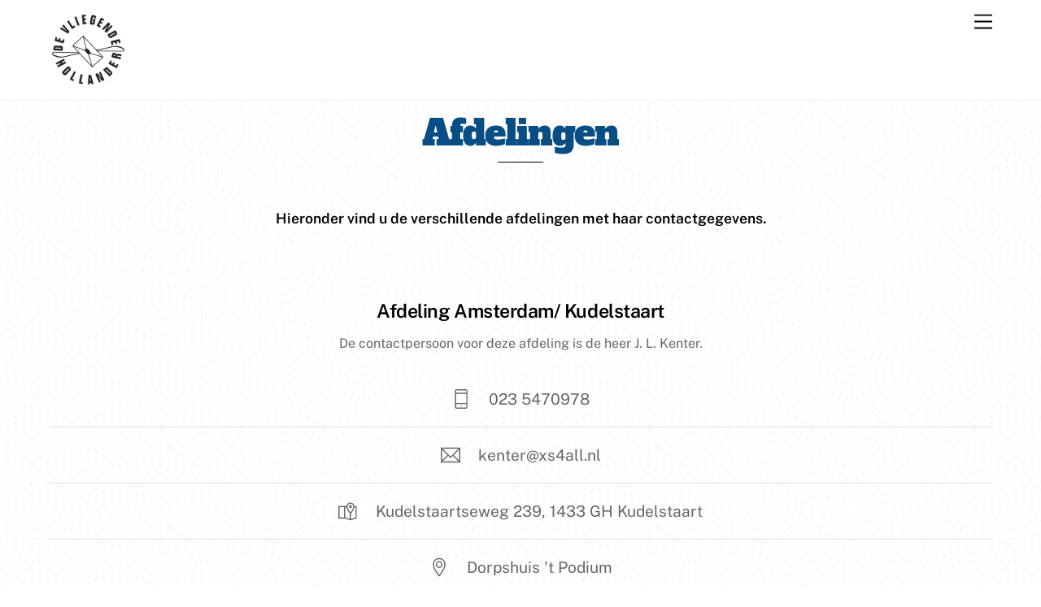

--- FILE ---
content_type: text/html; charset=UTF-8
request_url: https://www.aero-philatelisten-de-vliegende-hollander.nl/afdelingen/
body_size: 10198
content:
<!DOCTYPE html>
<html lang="nl" prefix="og: https://ogp.me/ns#">
<head><style>img.lazy{min-height:1px}</style><link rel="preload" href="https://www.aero-philatelisten-de-vliegende-hollander.nl/wp-content/plugins/w3-total-cache/pub/js/lazyload.min.js" as="script">
        <meta charset="UTF-8">
        <meta name="viewport" content="width=device-width, initial-scale=1, minimum-scale=1">
                    <style id="tf_lazy_style">
                [data-tf-src]{
                    opacity:0
                }
                .tf_svg_lazy{
                    transition:filter .3s linear!important;filter:blur(25px);opacity:1;
                    transform:translateZ(0)
                }
                .tf_svg_lazy_loaded{
                    filter:blur(0)
                }
                .module[data-lazy],.module[data-lazy] .ui,.module_row[data-lazy]:not(.tb_first),.module_row[data-lazy]:not(.tb_first)>.row_inner,.module_row:not(.tb_first) .module_column[data-lazy],.module_row:not(.tb_first) .module_subrow[data-lazy],.module_subrow[data-lazy]>.subrow_inner{
                    background-image:none!important
                }
            </style>
            <noscript><style>[data-tf-src]{
                display:none!important
            }
            .tf_svg_lazy{
                filter:none!important;
                opacity:1!important
            }</style></noscript>
                    <style id="tf_lazy_common">
                        /*chrome bug,prevent run transition on the page loading*/
                body:not(.page-loaded),body:not(.page-loaded) #header,body:not(.page-loaded) a,body:not(.page-loaded) img,body:not(.page-loaded) figure,body:not(.page-loaded) div,body:not(.page-loaded) i,body:not(.page-loaded) li,body:not(.page-loaded) span,body:not(.page-loaded) ul{
                    animation:none!important;
                    transition:none!important
                }
                body:not(.page-loaded) #main-nav li .sub-menu{
                    display:none
                }
                img{
                    max-width:100%;
                    height:auto
                }
					           .tf_fa{display:inline-block;width:1em;height:1em;stroke-width:0;stroke:currentColor;overflow:visible;fill:currentColor;pointer-events:none;vertical-align:middle}#tf_svg symbol{overflow:visible}.tf_lazy{position:relative;visibility:visible;display:block;opacity:.3}.wow .tf_lazy{visibility:hidden;opacity:1;position:static;display:inline}div.tf_audio_lazy audio{visibility:hidden;height:0;display:inline}.mejs-container{visibility:visible}.tf_iframe_lazy{transition:opacity .3s ease-in-out;min-height:10px}.tf_carousel .tf_swiper-wrapper{display:flex}.tf_carousel .tf_swiper-slide{flex-shrink:0;opacity:0}.tf_carousel .tf_lazy{contain:none}.tf_swiper-wrapper>br,.tf_lazy.tf_swiper-wrapper .tf_lazy:after,.tf_lazy.tf_swiper-wrapper .tf_lazy:before{display:none}.tf_lazy:after,.tf_lazy:before{content:'';display:inline-block;position:absolute;width:10px!important;height:10px!important;margin:0 3px;top:50%!important;right:50%!important;left:auto!important;border-radius:100%;background-color:currentColor;visibility:visible;animation:tf-hrz-loader infinite .75s cubic-bezier(.2,.68,.18,1.08)}.tf_lazy:after{width:6px!important;height:6px!important;right:auto!important;left:50%!important;margin-top:3px;animation-delay:-.4s}@keyframes tf-hrz-loader{0%{transform:scale(1);opacity:1}50%{transform:scale(.1);opacity:.6}100%{transform:scale(1);opacity:1}}.tf_lazy_lightbox{position:fixed;background:rgba(11,11,11,.8);color:#ccc;top:0;left:0;display:flex;align-items:center;justify-content:center;z-index:999}.tf_lazy_lightbox .tf_lazy:after,.tf_lazy_lightbox .tf_lazy:before{background:#fff}.tf_video_lazy video{width:100%;height:100%;position:static;object-fit:cover}
        </style>
                    <noscript><style>body:not(.page-loaded) #main-nav li .sub-menu{
                display:block
            }</style></noscript>
            <link type="image/png" href="https://www.aero-philatelisten-de-vliegende-hollander.nl/wp-content/uploads/2019/11/071629102811128.png" rel="apple-touch-icon" /><link type="image/png" href="https://www.aero-philatelisten-de-vliegende-hollander.nl/wp-content/uploads/2019/11/071629102811128.png" rel="icon" /><link rel="prefetch" href="https://www.aero-philatelisten-de-vliegende-hollander.nl/wp-content/themes/themify-ultra/js/themify.script.min.js?ver=5.7.4" as="script" importance="low"/><link rel="prefetch" href="https://www.aero-philatelisten-de-vliegende-hollander.nl/wp-content/themes/themify-ultra/themify/js/modules/themify.sidemenu.min.js?ver=5.6.7" as="script" importance="low"/><link rel="preload" href="https://www.aero-philatelisten-de-vliegende-hollander.nl/wp-content/uploads/2019/11/071629102811128.png" as="image"/><link rel="preload" href="https://www.aero-philatelisten-de-vliegende-hollander.nl/wp-content/themes/themify-ultra/themify/themify-builder/js/themify.builder.script.min.js?ver=5.6.7" as="script" importance="low"/><link rel="preload" href="https://fonts.gstatic.com/s/alegreya/v39/4UaSrEBBsBhlBjvfkSLk3abBFkvpkARTPlbgv5qhmSU.woff2" as="font" type="font/woff2" crossorigin importance="high"/><link rel="preload" href="https://fonts.gstatic.com/s/alegreya/v39/4UaBrEBBsBhlBjvfkSLhx6g.woff2" as="font" type="font/woff2" crossorigin importance="high"/><link rel="preload" href="https://fonts.gstatic.com/s/alfaslabone/v21/6NUQ8FmMKwSEKjnm5-4v-4Jh2dJhew.woff2" as="font" type="font/woff2" crossorigin importance="high"/><link rel="preload" href="https://fonts.gstatic.com/s/publicsans/v21/ijwTs572Xtc6ZYQws9YVwnNDTJzaxw.woff2" as="font" type="font/woff2" crossorigin importance="high"/><link rel="preload" href="https://fonts.gstatic.com/s/publicsans/v21/ijwRs572Xtc6ZYQws9YVwnNGfJ4.woff2" as="font" type="font/woff2" crossorigin importance="high"/><link rel="preload" importance="high" href="https://www.aero-philatelisten-de-vliegende-hollander.nl/wp-content/uploads/themify-concate/3257370628/themify-2636745165.min.css" as="style"><link importance="high" id="themify_concate-css" rel="stylesheet" href="https://www.aero-philatelisten-de-vliegende-hollander.nl/wp-content/uploads/themify-concate/3257370628/themify-2636745165.min.css"><link rel="preconnect" href="https://fonts.gstatic.com" crossorigin/>
<!-- Search Engine Optimization by Rank Math - https://s.rankmath.com/home -->
<title>Afdelingen - De Vliegende Hollander</title>
<meta name="robots" content="index, follow, max-snippet:-1, max-video-preview:-1, max-image-preview:large"/>
<link rel="canonical" href="https://www.aero-philatelisten-de-vliegende-hollander.nl/afdelingen/" />
<meta property="og:locale" content="nl_NL" />
<meta property="og:type" content="article" />
<meta property="og:title" content="Afdelingen - De Vliegende Hollander" />
<meta property="og:description" content="Hieronder vind u de verschillende afdelingen met haar contactgegevens." />
<meta property="og:url" content="https://www.aero-philatelisten-de-vliegende-hollander.nl/afdelingen/" />
<meta property="og:site_name" content="De Vliegende Hollander" />
<meta property="og:updated_time" content="2020-05-06T22:39:38+02:00" />
<meta property="article:published_time" content="2019-05-23T07:43:43+02:00" />
<meta property="article:modified_time" content="2020-05-06T22:39:38+02:00" />
<meta name="twitter:card" content="summary_large_image" />
<meta name="twitter:title" content="Afdelingen - De Vliegende Hollander" />
<meta name="twitter:description" content="Hieronder vind u de verschillende afdelingen met haar contactgegevens." />
<meta name="twitter:label1" content="Time to read" />
<meta name="twitter:data1" content="Less than a minute" />
<script type="application/ld+json" class="rank-math-schema">{"@context":"https://schema.org","@graph":[{"@type":"Organization","@id":"https://www.aero-philatelisten-de-vliegende-hollander.nl/#organization","name":"De Vliegende Hollander","url":"https://www.aero-philatelisten-de-vliegende-hollander.nl","logo":{"@type":"ImageObject","@id":"https://www.aero-philatelisten-de-vliegende-hollander.nl/#logo","url":"https://www.aero-philatelisten-de-vliegende-hollander.nl/wp-content/uploads/2019/11/071629102811128.png","contentUrl":"https://www.aero-philatelisten-de-vliegende-hollander.nl/wp-content/uploads/2019/11/071629102811128.png","caption":"De Vliegende Hollander","inLanguage":"nl","width":"512","height":"476"}},{"@type":"WebSite","@id":"https://www.aero-philatelisten-de-vliegende-hollander.nl/#website","url":"https://www.aero-philatelisten-de-vliegende-hollander.nl","name":"De Vliegende Hollander","publisher":{"@id":"https://www.aero-philatelisten-de-vliegende-hollander.nl/#organization"},"inLanguage":"nl"},{"@type":"WebPage","@id":"https://www.aero-philatelisten-de-vliegende-hollander.nl/afdelingen/#webpage","url":"https://www.aero-philatelisten-de-vliegende-hollander.nl/afdelingen/","name":"Afdelingen - De Vliegende Hollander","datePublished":"2019-05-23T07:43:43+02:00","dateModified":"2020-05-06T22:39:38+02:00","isPartOf":{"@id":"https://www.aero-philatelisten-de-vliegende-hollander.nl/#website"},"inLanguage":"nl"},{"@type":"Article","headline":"Afdelingen - De Vliegende Hollander","datePublished":"2019-05-23T07:43:43+02:00","dateModified":"2020-05-06T22:39:38+02:00","author":{"@type":"Person","name":"Miquel"},"name":"Afdelingen - De Vliegende Hollander","@id":"https://www.aero-philatelisten-de-vliegende-hollander.nl/afdelingen/#schema-4417","isPartOf":{"@id":"https://www.aero-philatelisten-de-vliegende-hollander.nl/afdelingen/#webpage"},"publisher":{"@id":"https://www.aero-philatelisten-de-vliegende-hollander.nl/#organization"},"inLanguage":"nl","mainEntityOfPage":{"@id":"https://www.aero-philatelisten-de-vliegende-hollander.nl/afdelingen/#webpage"}}]}</script>
<!-- /Rank Math WordPress SEO plugin -->

<link rel="alternate" type="application/rss+xml" title="De Vliegende Hollander &raquo; Feed" href="https://www.aero-philatelisten-de-vliegende-hollander.nl/feed/" />
<link rel="alternate" type="application/rss+xml" title="De Vliegende Hollander &raquo; Reactiesfeed" href="https://www.aero-philatelisten-de-vliegende-hollander.nl/comments/feed/" />
<style id='global-styles-inline-css'>
body{--wp--preset--color--black: #000000;--wp--preset--color--cyan-bluish-gray: #abb8c3;--wp--preset--color--white: #ffffff;--wp--preset--color--pale-pink: #f78da7;--wp--preset--color--vivid-red: #cf2e2e;--wp--preset--color--luminous-vivid-orange: #ff6900;--wp--preset--color--luminous-vivid-amber: #fcb900;--wp--preset--color--light-green-cyan: #7bdcb5;--wp--preset--color--vivid-green-cyan: #00d084;--wp--preset--color--pale-cyan-blue: #8ed1fc;--wp--preset--color--vivid-cyan-blue: #0693e3;--wp--preset--color--vivid-purple: #9b51e0;--wp--preset--gradient--vivid-cyan-blue-to-vivid-purple: linear-gradient(135deg,rgba(6,147,227,1) 0%,rgb(155,81,224) 100%);--wp--preset--gradient--light-green-cyan-to-vivid-green-cyan: linear-gradient(135deg,rgb(122,220,180) 0%,rgb(0,208,130) 100%);--wp--preset--gradient--luminous-vivid-amber-to-luminous-vivid-orange: linear-gradient(135deg,rgba(252,185,0,1) 0%,rgba(255,105,0,1) 100%);--wp--preset--gradient--luminous-vivid-orange-to-vivid-red: linear-gradient(135deg,rgba(255,105,0,1) 0%,rgb(207,46,46) 100%);--wp--preset--gradient--very-light-gray-to-cyan-bluish-gray: linear-gradient(135deg,rgb(238,238,238) 0%,rgb(169,184,195) 100%);--wp--preset--gradient--cool-to-warm-spectrum: linear-gradient(135deg,rgb(74,234,220) 0%,rgb(151,120,209) 20%,rgb(207,42,186) 40%,rgb(238,44,130) 60%,rgb(251,105,98) 80%,rgb(254,248,76) 100%);--wp--preset--gradient--blush-light-purple: linear-gradient(135deg,rgb(255,206,236) 0%,rgb(152,150,240) 100%);--wp--preset--gradient--blush-bordeaux: linear-gradient(135deg,rgb(254,205,165) 0%,rgb(254,45,45) 50%,rgb(107,0,62) 100%);--wp--preset--gradient--luminous-dusk: linear-gradient(135deg,rgb(255,203,112) 0%,rgb(199,81,192) 50%,rgb(65,88,208) 100%);--wp--preset--gradient--pale-ocean: linear-gradient(135deg,rgb(255,245,203) 0%,rgb(182,227,212) 50%,rgb(51,167,181) 100%);--wp--preset--gradient--electric-grass: linear-gradient(135deg,rgb(202,248,128) 0%,rgb(113,206,126) 100%);--wp--preset--gradient--midnight: linear-gradient(135deg,rgb(2,3,129) 0%,rgb(40,116,252) 100%);--wp--preset--duotone--dark-grayscale: url('#wp-duotone-dark-grayscale');--wp--preset--duotone--grayscale: url('#wp-duotone-grayscale');--wp--preset--duotone--purple-yellow: url('#wp-duotone-purple-yellow');--wp--preset--duotone--blue-red: url('#wp-duotone-blue-red');--wp--preset--duotone--midnight: url('#wp-duotone-midnight');--wp--preset--duotone--magenta-yellow: url('#wp-duotone-magenta-yellow');--wp--preset--duotone--purple-green: url('#wp-duotone-purple-green');--wp--preset--duotone--blue-orange: url('#wp-duotone-blue-orange');--wp--preset--font-size--small: 13px;--wp--preset--font-size--medium: 20px;--wp--preset--font-size--large: 36px;--wp--preset--font-size--x-large: 42px;}.has-black-color{color: var(--wp--preset--color--black) !important;}.has-cyan-bluish-gray-color{color: var(--wp--preset--color--cyan-bluish-gray) !important;}.has-white-color{color: var(--wp--preset--color--white) !important;}.has-pale-pink-color{color: var(--wp--preset--color--pale-pink) !important;}.has-vivid-red-color{color: var(--wp--preset--color--vivid-red) !important;}.has-luminous-vivid-orange-color{color: var(--wp--preset--color--luminous-vivid-orange) !important;}.has-luminous-vivid-amber-color{color: var(--wp--preset--color--luminous-vivid-amber) !important;}.has-light-green-cyan-color{color: var(--wp--preset--color--light-green-cyan) !important;}.has-vivid-green-cyan-color{color: var(--wp--preset--color--vivid-green-cyan) !important;}.has-pale-cyan-blue-color{color: var(--wp--preset--color--pale-cyan-blue) !important;}.has-vivid-cyan-blue-color{color: var(--wp--preset--color--vivid-cyan-blue) !important;}.has-vivid-purple-color{color: var(--wp--preset--color--vivid-purple) !important;}.has-black-background-color{background-color: var(--wp--preset--color--black) !important;}.has-cyan-bluish-gray-background-color{background-color: var(--wp--preset--color--cyan-bluish-gray) !important;}.has-white-background-color{background-color: var(--wp--preset--color--white) !important;}.has-pale-pink-background-color{background-color: var(--wp--preset--color--pale-pink) !important;}.has-vivid-red-background-color{background-color: var(--wp--preset--color--vivid-red) !important;}.has-luminous-vivid-orange-background-color{background-color: var(--wp--preset--color--luminous-vivid-orange) !important;}.has-luminous-vivid-amber-background-color{background-color: var(--wp--preset--color--luminous-vivid-amber) !important;}.has-light-green-cyan-background-color{background-color: var(--wp--preset--color--light-green-cyan) !important;}.has-vivid-green-cyan-background-color{background-color: var(--wp--preset--color--vivid-green-cyan) !important;}.has-pale-cyan-blue-background-color{background-color: var(--wp--preset--color--pale-cyan-blue) !important;}.has-vivid-cyan-blue-background-color{background-color: var(--wp--preset--color--vivid-cyan-blue) !important;}.has-vivid-purple-background-color{background-color: var(--wp--preset--color--vivid-purple) !important;}.has-black-border-color{border-color: var(--wp--preset--color--black) !important;}.has-cyan-bluish-gray-border-color{border-color: var(--wp--preset--color--cyan-bluish-gray) !important;}.has-white-border-color{border-color: var(--wp--preset--color--white) !important;}.has-pale-pink-border-color{border-color: var(--wp--preset--color--pale-pink) !important;}.has-vivid-red-border-color{border-color: var(--wp--preset--color--vivid-red) !important;}.has-luminous-vivid-orange-border-color{border-color: var(--wp--preset--color--luminous-vivid-orange) !important;}.has-luminous-vivid-amber-border-color{border-color: var(--wp--preset--color--luminous-vivid-amber) !important;}.has-light-green-cyan-border-color{border-color: var(--wp--preset--color--light-green-cyan) !important;}.has-vivid-green-cyan-border-color{border-color: var(--wp--preset--color--vivid-green-cyan) !important;}.has-pale-cyan-blue-border-color{border-color: var(--wp--preset--color--pale-cyan-blue) !important;}.has-vivid-cyan-blue-border-color{border-color: var(--wp--preset--color--vivid-cyan-blue) !important;}.has-vivid-purple-border-color{border-color: var(--wp--preset--color--vivid-purple) !important;}.has-vivid-cyan-blue-to-vivid-purple-gradient-background{background: var(--wp--preset--gradient--vivid-cyan-blue-to-vivid-purple) !important;}.has-light-green-cyan-to-vivid-green-cyan-gradient-background{background: var(--wp--preset--gradient--light-green-cyan-to-vivid-green-cyan) !important;}.has-luminous-vivid-amber-to-luminous-vivid-orange-gradient-background{background: var(--wp--preset--gradient--luminous-vivid-amber-to-luminous-vivid-orange) !important;}.has-luminous-vivid-orange-to-vivid-red-gradient-background{background: var(--wp--preset--gradient--luminous-vivid-orange-to-vivid-red) !important;}.has-very-light-gray-to-cyan-bluish-gray-gradient-background{background: var(--wp--preset--gradient--very-light-gray-to-cyan-bluish-gray) !important;}.has-cool-to-warm-spectrum-gradient-background{background: var(--wp--preset--gradient--cool-to-warm-spectrum) !important;}.has-blush-light-purple-gradient-background{background: var(--wp--preset--gradient--blush-light-purple) !important;}.has-blush-bordeaux-gradient-background{background: var(--wp--preset--gradient--blush-bordeaux) !important;}.has-luminous-dusk-gradient-background{background: var(--wp--preset--gradient--luminous-dusk) !important;}.has-pale-ocean-gradient-background{background: var(--wp--preset--gradient--pale-ocean) !important;}.has-electric-grass-gradient-background{background: var(--wp--preset--gradient--electric-grass) !important;}.has-midnight-gradient-background{background: var(--wp--preset--gradient--midnight) !important;}.has-small-font-size{font-size: var(--wp--preset--font-size--small) !important;}.has-medium-font-size{font-size: var(--wp--preset--font-size--medium) !important;}.has-large-font-size{font-size: var(--wp--preset--font-size--large) !important;}.has-x-large-font-size{font-size: var(--wp--preset--font-size--x-large) !important;}
</style>
<script src='https://www.aero-philatelisten-de-vliegende-hollander.nl/wp-includes/js/jquery/jquery.min.js?ver=3.6.0' id='jquery-core-js'></script>
<link rel="https://api.w.org/" href="https://www.aero-philatelisten-de-vliegende-hollander.nl/wp-json/" /><link rel="alternate" type="application/json" href="https://www.aero-philatelisten-de-vliegende-hollander.nl/wp-json/wp/v2/pages/533" /><link rel="EditURI" type="application/rsd+xml" title="RSD" href="https://www.aero-philatelisten-de-vliegende-hollander.nl/xmlrpc.php?rsd" />
<link rel="wlwmanifest" type="application/wlwmanifest+xml" href="https://www.aero-philatelisten-de-vliegende-hollander.nl/wp-includes/wlwmanifest.xml" /> 
<meta name="generator" content="WordPress 6.0.3" />
<link rel='shortlink' href='https://www.aero-philatelisten-de-vliegende-hollander.nl/?p=533' />
<link rel="alternate" type="application/json+oembed" href="https://www.aero-philatelisten-de-vliegende-hollander.nl/wp-json/oembed/1.0/embed?url=https%3A%2F%2Fwww.aero-philatelisten-de-vliegende-hollander.nl%2Fafdelingen%2F" />
<link rel="alternate" type="text/xml+oembed" href="https://www.aero-philatelisten-de-vliegende-hollander.nl/wp-json/oembed/1.0/embed?url=https%3A%2F%2Fwww.aero-philatelisten-de-vliegende-hollander.nl%2Fafdelingen%2F&#038;format=xml" />

	<style>
	@keyframes themifyAnimatedBG{
		0%{background-color:#33baab}100%{background-color:#e33b9e}50%{background-color:#4961d7}33.3%{background-color:#2ea85c}25%{background-color:#2bb8ed}20%{background-color:#dd5135}
	}
	.page-loaded .module_row.animated-bg{
		animation:themifyAnimatedBG 30000ms infinite alternate
	}
	</style>
	<style id="tb_inline_styles">.tb_animation_on{overflow-x:hidden}.themify_builder .wow{visibility:hidden;animation-fill-mode:both}.themify_builder .tf_lax_done{transition-duration:.8s;transition-timing-function:cubic-bezier(.165,.84,.44,1)}[data-sticky-active].tb_sticky_scroll_active{z-index:1}[data-sticky-active].tb_sticky_scroll_active .hide-on-stick{display:none}@media screen and (min-width:1281px){.hide-desktop{width:0!important;height:0!important;padding:0!important;visibility:hidden!important;margin:0!important;display:table-column!important;background:none!important}}@media screen and (min-width:769px) and (max-width:1280px){.hide-tablet_landscape{width:0!important;height:0!important;padding:0!important;visibility:hidden!important;margin:0!important;display:table-column!important;background:none!important}}@media screen and (min-width:737px) and (max-width:768px){.hide-tablet{width:0!important;height:0!important;padding:0!important;visibility:hidden!important;margin:0!important;display:table-column!important;background:none!important}}@media screen and (max-width:736px){.hide-mobile{width:0!important;height:0!important;padding:0!important;visibility:hidden!important;margin:0!important;display:table-column!important;background:none!important}}</style><noscript><style>.themify_builder .wow,.wow .tf_lazy{visibility:visible!important}</style></noscript></head>
<body data-rsssl=1 class="page-template-default page page-id-533 skin-default sidebar-none full_width no-home tb_animation_on ready-view header-menu-split fixed-header-enabled footer-block logo-off tagline-off search-off footer-widgets-off footer-menu-navigation-off filter-hover-none filter-featured-only sidemenu-active">
<a class="screen-reader-text skip-to-content" href="#content">Skip to content</a><svg xmlns="http://www.w3.org/2000/svg" viewBox="0 0 0 0" width="0" height="0" focusable="false" role="none" style="visibility: hidden; position: absolute; left: -9999px; overflow: hidden;" ><defs><filter id="wp-duotone-dark-grayscale"><feColorMatrix color-interpolation-filters="sRGB" type="matrix" values=" .299 .587 .114 0 0 .299 .587 .114 0 0 .299 .587 .114 0 0 .299 .587 .114 0 0 " /><feComponentTransfer color-interpolation-filters="sRGB" ><feFuncR type="table" tableValues="0 0.49803921568627" /><feFuncG type="table" tableValues="0 0.49803921568627" /><feFuncB type="table" tableValues="0 0.49803921568627" /><feFuncA type="table" tableValues="1 1" /></feComponentTransfer><feComposite in2="SourceGraphic" operator="in" /></filter></defs></svg><svg xmlns="http://www.w3.org/2000/svg" viewBox="0 0 0 0" width="0" height="0" focusable="false" role="none" style="visibility: hidden; position: absolute; left: -9999px; overflow: hidden;" ><defs><filter id="wp-duotone-grayscale"><feColorMatrix color-interpolation-filters="sRGB" type="matrix" values=" .299 .587 .114 0 0 .299 .587 .114 0 0 .299 .587 .114 0 0 .299 .587 .114 0 0 " /><feComponentTransfer color-interpolation-filters="sRGB" ><feFuncR type="table" tableValues="0 1" /><feFuncG type="table" tableValues="0 1" /><feFuncB type="table" tableValues="0 1" /><feFuncA type="table" tableValues="1 1" /></feComponentTransfer><feComposite in2="SourceGraphic" operator="in" /></filter></defs></svg><svg xmlns="http://www.w3.org/2000/svg" viewBox="0 0 0 0" width="0" height="0" focusable="false" role="none" style="visibility: hidden; position: absolute; left: -9999px; overflow: hidden;" ><defs><filter id="wp-duotone-purple-yellow"><feColorMatrix color-interpolation-filters="sRGB" type="matrix" values=" .299 .587 .114 0 0 .299 .587 .114 0 0 .299 .587 .114 0 0 .299 .587 .114 0 0 " /><feComponentTransfer color-interpolation-filters="sRGB" ><feFuncR type="table" tableValues="0.54901960784314 0.98823529411765" /><feFuncG type="table" tableValues="0 1" /><feFuncB type="table" tableValues="0.71764705882353 0.25490196078431" /><feFuncA type="table" tableValues="1 1" /></feComponentTransfer><feComposite in2="SourceGraphic" operator="in" /></filter></defs></svg><svg xmlns="http://www.w3.org/2000/svg" viewBox="0 0 0 0" width="0" height="0" focusable="false" role="none" style="visibility: hidden; position: absolute; left: -9999px; overflow: hidden;" ><defs><filter id="wp-duotone-blue-red"><feColorMatrix color-interpolation-filters="sRGB" type="matrix" values=" .299 .587 .114 0 0 .299 .587 .114 0 0 .299 .587 .114 0 0 .299 .587 .114 0 0 " /><feComponentTransfer color-interpolation-filters="sRGB" ><feFuncR type="table" tableValues="0 1" /><feFuncG type="table" tableValues="0 0.27843137254902" /><feFuncB type="table" tableValues="0.5921568627451 0.27843137254902" /><feFuncA type="table" tableValues="1 1" /></feComponentTransfer><feComposite in2="SourceGraphic" operator="in" /></filter></defs></svg><svg xmlns="http://www.w3.org/2000/svg" viewBox="0 0 0 0" width="0" height="0" focusable="false" role="none" style="visibility: hidden; position: absolute; left: -9999px; overflow: hidden;" ><defs><filter id="wp-duotone-midnight"><feColorMatrix color-interpolation-filters="sRGB" type="matrix" values=" .299 .587 .114 0 0 .299 .587 .114 0 0 .299 .587 .114 0 0 .299 .587 .114 0 0 " /><feComponentTransfer color-interpolation-filters="sRGB" ><feFuncR type="table" tableValues="0 0" /><feFuncG type="table" tableValues="0 0.64705882352941" /><feFuncB type="table" tableValues="0 1" /><feFuncA type="table" tableValues="1 1" /></feComponentTransfer><feComposite in2="SourceGraphic" operator="in" /></filter></defs></svg><svg xmlns="http://www.w3.org/2000/svg" viewBox="0 0 0 0" width="0" height="0" focusable="false" role="none" style="visibility: hidden; position: absolute; left: -9999px; overflow: hidden;" ><defs><filter id="wp-duotone-magenta-yellow"><feColorMatrix color-interpolation-filters="sRGB" type="matrix" values=" .299 .587 .114 0 0 .299 .587 .114 0 0 .299 .587 .114 0 0 .299 .587 .114 0 0 " /><feComponentTransfer color-interpolation-filters="sRGB" ><feFuncR type="table" tableValues="0.78039215686275 1" /><feFuncG type="table" tableValues="0 0.94901960784314" /><feFuncB type="table" tableValues="0.35294117647059 0.47058823529412" /><feFuncA type="table" tableValues="1 1" /></feComponentTransfer><feComposite in2="SourceGraphic" operator="in" /></filter></defs></svg><svg xmlns="http://www.w3.org/2000/svg" viewBox="0 0 0 0" width="0" height="0" focusable="false" role="none" style="visibility: hidden; position: absolute; left: -9999px; overflow: hidden;" ><defs><filter id="wp-duotone-purple-green"><feColorMatrix color-interpolation-filters="sRGB" type="matrix" values=" .299 .587 .114 0 0 .299 .587 .114 0 0 .299 .587 .114 0 0 .299 .587 .114 0 0 " /><feComponentTransfer color-interpolation-filters="sRGB" ><feFuncR type="table" tableValues="0.65098039215686 0.40392156862745" /><feFuncG type="table" tableValues="0 1" /><feFuncB type="table" tableValues="0.44705882352941 0.4" /><feFuncA type="table" tableValues="1 1" /></feComponentTransfer><feComposite in2="SourceGraphic" operator="in" /></filter></defs></svg><svg xmlns="http://www.w3.org/2000/svg" viewBox="0 0 0 0" width="0" height="0" focusable="false" role="none" style="visibility: hidden; position: absolute; left: -9999px; overflow: hidden;" ><defs><filter id="wp-duotone-blue-orange"><feColorMatrix color-interpolation-filters="sRGB" type="matrix" values=" .299 .587 .114 0 0 .299 .587 .114 0 0 .299 .587 .114 0 0 .299 .587 .114 0 0 " /><feComponentTransfer color-interpolation-filters="sRGB" ><feFuncR type="table" tableValues="0.098039215686275 1" /><feFuncG type="table" tableValues="0 0.66274509803922" /><feFuncB type="table" tableValues="0.84705882352941 0.41960784313725" /><feFuncA type="table" tableValues="1 1" /></feComponentTransfer><feComposite in2="SourceGraphic" operator="in" /></filter></defs></svg><div id="pagewrap" class="tf_box hfeed site">
					<div id="headerwrap"  class=' tf_box tf_w'>

			
										                                                    <div class="header-icons tf_hide">
                                <a id="menu-icon" class="tf_inline_b tf_text_dec" href="#mobile-menu" aria-label="Menu"><span class="menu-icon-inner tf_inline_b tf_vmiddle tf_overflow"></span><span class="screen-reader-text">Menu</span></a>
				                            </div>
                        
			<header id="header" class="tf_box pagewidth tf_clearfix" itemscope="itemscope" itemtype="https://schema.org/WPHeader">

	            
	            <div class="header-bar tf_box">
				    				</div>
				<!-- /.header-bar -->

									<div id="mobile-menu" class="sidemenu sidemenu-off tf_scrollbar">
												
						<div class="navbar-wrapper tf_clearfix">
                            																						<div class="social-widget tf_inline_b tf_vmiddle">
																	    								</div>
								<!-- /.social-widget -->
							
							
							
							<nav id="main-nav-wrap" itemscope="itemscope" itemtype="https://schema.org/SiteNavigationElement">
								<ul id="main-nav" class="main-nav tf_clearfix tf_box"><li class="menu-item-page-748 menu-item menu-item-type-post_type menu-item-object-page menu-item-home menu-item-1402" ><a  href="https://www.aero-philatelisten-de-vliegende-hollander.nl/">Voorpagina</a> </li>
<li class="menu-item-page-533 menu-item menu-item-type-post_type menu-item-object-page current-menu-item page_item page-item-533 current_page_item menu-item-777" ><a  href="https://www.aero-philatelisten-de-vliegende-hollander.nl/afdelingen/">Afdelingen</a> </li>
<li class="menu-item-page-530 menu-item menu-item-type-post_type menu-item-object-page menu-item-778" ><a  href="https://www.aero-philatelisten-de-vliegende-hollander.nl/agenda/">Agenda</a> </li>
<li class="menu-item-page-531 menu-item menu-item-type-post_type menu-item-object-page menu-item-776" ><a  href="https://www.aero-philatelisten-de-vliegende-hollander.nl/bestuur/">Bestuur</a> </li>
<li class="menu-item-custom-748 themify-logo-menu-item menu-item-0" ><div id="site-logo"><a href="https://www.aero-philatelisten-de-vliegende-hollander.nl" title="De Vliegende Hollander"><img  src="data:image/svg+xml,%3Csvg%20xmlns='http://www.w3.org/2000/svg'%20viewBox='0%200%20100%2093'%3E%3C/svg%3E" data-src="https://www.aero-philatelisten-de-vliegende-hollander.nl/wp-content/uploads/2019/11/071629102811128.png" alt="De Vliegende Hollander" title="071629102811128" width="100" height="93" class="site-logo-image lazy" data-tf-not-load="1" importance="high"></a></div></li>
<li class="menu-item-page-637 menu-item menu-item-type-post_type menu-item-object-page menu-item-774" ><a  href="https://www.aero-philatelisten-de-vliegende-hollander.nl/nieuws/">Nieuws</a> </li>
<li class="menu-item-page-640 menu-item menu-item-type-post_type menu-item-object-page menu-item-privacy-policy menu-item-773" ><a  href="https://www.aero-philatelisten-de-vliegende-hollander.nl/reglementen/">Reglementen</a> </li>
<li class="menu-item-page-534 menu-item menu-item-type-post_type menu-item-object-page menu-item-775" ><a  href="https://www.aero-philatelisten-de-vliegende-hollander.nl/veiling/">Veiling</a> </li>
<li class="menu-item-page-1400 menu-item menu-item-type-post_type menu-item-object-page menu-item-1403" ><a  href="https://www.aero-philatelisten-de-vliegende-hollander.nl/english/">English</a> </li>
</ul>							</nav>
							<!-- /#main-nav-wrap -->
                                                    </div>

																				<!-- /header-widgets -->
						
							<a id="menu-icon-close" aria-label="Close menu" class="tf_close tf_hide" href="#"><span class="screen-reader-text">Close Menu</span></a>

																	</div><!-- #mobile-menu -->
                     					<!-- /#mobile-menu -->
				
				
				
			</header>
			<!-- /#header -->
				        
		</div>
		<!-- /#headerwrap -->
	
	<div id="body" class="tf_box tf_clear tf_mw tf_clearfix">
		
	<!-- layout-container -->
<div id="layout" class="pagewidth tf_box tf_clearfix">
        <!-- content -->
    <main id="content" class="tf_box tf_clearfix">
					<div id="page-533" class="type-page">
						<div class="page-content entry-content">
	    <!--themify_builder_content-->
<div id="themify_builder_content-533" data-postid="533" class="themify_builder_content themify_builder_content-533 themify_builder tf_clear">
    	<!-- module_row -->
	<div  data-lazy="1" class="module_row themify_builder_row repeat tb_guo4468 tb_first tf_clearfix" >
	    		<div class="row_inner col_align_top col-count-1 tf_box tf_w tf_rel">
			<div  data-lazy="1" class="module_column tb-column col-full first tb_cfpa516 tf_box">
			    	        <div class="tb-column-inner tf_box tf_w">
		    <!-- module fancy heading -->
<div  class="module module-fancy-heading tb_ggw4516 " data-lazy="1">
        <h1 class="fancy-heading tf_textc">
    <span class="main-head tf_block">
					Afdelingen		    </span>

	
    <span class="sub-head tf_block tf_rel">
							    </span>
    </h1>
</div>
<!-- /module fancy heading -->
<!-- module text -->
<div  class="module module-text tb_5brv546   " data-lazy="1">
        <div  class="tb_text_wrap">
    <h6>Hieronder vind u de verschillende afdelingen met haar contactgegevens.</h6>    </div>
</div>
<!-- /module text -->	<div  data-lazy="1" class="module_subrow themify_builder_sub_row tb_ktdt722 tf_w tf_clearfix">
	    		<div class="subrow_inner col_align_top col-count-1 tf_box tf_w">
			<div  data-lazy="1" class="sub_column module_column tf_box col-full first tb_tlnv722"> 
	    	    	        <div class="tb-column-inner tf_box tf_w">
		    <!-- module text -->
<div  class="module module-text tb_k8de547  repeat " data-lazy="1">
        <div  class="tb_text_wrap">
    <h3 style="text-align: center;">Afdeling Amsterdam/ Kudelstaart</h3>
<p style="text-align: center;">De contactpersoon voor deze afdeling is de heer J. L. Kenter.</p>    </div>
</div>
<!-- /module text --><!-- module icon -->
<div  class="module module-icon tb_1do8547  large circle icon_horizontal tf_textc" data-lazy="1">
    	    <div class="module-icon-item tf_inline_b">
																	<em class="ui tf_vmiddle tf_textc tf_box transparent"><svg  aria-hidden="true" class="tf_fa tf-ti-mobile"><use href="#tf-ti-mobile"></use></svg></em>
												                    					<span class="tf_vmiddle">023 5470978</span>
                                    				    </div>
	</div>
<!-- /module icon -->
<!-- module icon -->
<div  class="module module-icon tb_bno1547  large circle icon_horizontal tf_textc" data-lazy="1">
    	    <div class="module-icon-item tf_inline_b">
																	<em class="ui tf_vmiddle tf_textc tf_box transparent"><svg  aria-hidden="true" class="tf_fa tf-ti-email"><use href="#tf-ti-email"></use></svg></em>
												                    					<span class="tf_vmiddle">kenter@xs4all.nl</span>
                                    				    </div>
	</div>
<!-- /module icon -->
<!-- module icon -->
<div  class="module module-icon tb_ddyq547  large circle icon_horizontal tf_textc" data-lazy="1">
    	    <div class="module-icon-item tf_inline_b">
																	<em class="ui tf_vmiddle tf_textc tf_box transparent"><svg  aria-hidden="true" class="tf_fa tf-ti-map-alt"><use href="#tf-ti-map-alt"></use></svg></em>
												                    					<span class="tf_vmiddle">Kudelstaartseweg 239, 1433 GH Kudelstaart</span>
                                    				    </div>
	</div>
<!-- /module icon -->
<!-- module icon -->
<div  class="module module-icon tb_43qm548  large circle icon_horizontal tf_textc" data-lazy="1">
    	    <div class="module-icon-item tf_inline_b">
																	<em class="ui tf_vmiddle tf_textc tf_box transparent"><svg  aria-hidden="true" class="tf_fa tf-ti-location-pin"><use href="#tf-ti-location-pin"></use></svg></em>
												                    					<span class="tf_vmiddle">Dorpshuis 't Podium</span>
                                    				    </div>
	</div>
<!-- /module icon -->
	        </div>
	    	</div>
		    </div>
	</div><!-- /themify_builder_sub_row -->
		<div  data-lazy="1" class="module_subrow themify_builder_sub_row tb_p0ll158 tf_w tf_clearfix">
	    		<div class="subrow_inner col_align_top col-count-1 tf_box tf_w">
			<div  data-lazy="1" class="sub_column module_column tf_box col-full first tb_uetk158"> 
	    	    	        <div class="tb-column-inner tf_box tf_w">
		    <!-- module text -->
<div  class="module module-text tb_hrh9548   " data-lazy="1">
        <div  class="tb_text_wrap">
    <h3 style="text-align: center;">Afdeling Hilversum</h3>
<p style="text-align: center;">De contactpersoon voor deze afdeling is de heer R.M. Westhuis.</p>    </div>
</div>
<!-- /module text --><!-- module icon -->
<div  class="module module-icon tb_w5iv548  large circle icon_horizontal tf_textc" data-lazy="1">
    	    <div class="module-icon-item tf_inline_b">
																	<em class="ui tf_vmiddle tf_textc tf_box transparent"><svg  aria-hidden="true" class="tf_fa tf-ti-mobile"><use href="#tf-ti-mobile"></use></svg></em>
												                    					<span class="tf_vmiddle">035 6248178</span>
                                    				    </div>
	</div>
<!-- /module icon -->
<!-- module icon -->
<div  class="module module-icon tb_8mba548  large circle icon_horizontal tf_textc" data-lazy="1">
    	    <div class="module-icon-item tf_inline_b">
																	<em class="ui tf_vmiddle tf_textc tf_box transparent"><svg  aria-hidden="true" class="tf_fa tf-ti-email"><use href="#tf-ti-email"></use></svg></em>
												                    					<span class="tf_vmiddle">robwesthuis.1@kpnmail.nl</span>
                                    				    </div>
	</div>
<!-- /module icon -->
<!-- module icon -->
<div  class="module module-icon tb_3wvg548  large circle icon_horizontal tf_textc" data-lazy="1">
    	    <div class="module-icon-item tf_inline_b">
																	<em class="ui tf_vmiddle tf_textc tf_box transparent"><svg  aria-hidden="true" class="tf_fa tf-ti-map-alt"><use href="#tf-ti-map-alt"></use></svg></em>
												                    					<span class="tf_vmiddle">Kapittelweg 339A, 1216 JC Hilversum</span>
                                    				    </div>
	</div>
<!-- /module icon -->
<!-- module icon -->
<div  class="module module-icon tb_vd29549  large circle icon_horizontal tf_textc" data-lazy="1">
    	    <div class="module-icon-item tf_inline_b">
																	<em class="ui tf_vmiddle tf_textc tf_box transparent"><svg  aria-hidden="true" class="tf_fa tf-ti-location-pin"><use href="#tf-ti-location-pin"></use></svg></em>
												                    					<span class="tf_vmiddle">Wijkcentrum De Koepel</span>
                                    				    </div>
	</div>
<!-- /module icon -->
	        </div>
	    	</div>
		    </div>
	</div><!-- /themify_builder_sub_row -->
		<div  data-lazy="1" class="module_subrow themify_builder_sub_row tb_26x4568 tf_w tf_clearfix">
	    		<div class="subrow_inner col_align_top col-count-1 tf_box tf_w">
			<div  data-lazy="1" class="sub_column module_column tf_box col-full first tb_jjzn568"> 
	    	    	        <div class="tb-column-inner tf_box tf_w">
		    <!-- module text -->
<div  class="module module-text tb_nmnf550   " data-lazy="1">
        <div  class="tb_text_wrap">
    <h3 style="text-align: center;">Afdeling Zuid-Oost Nederland</h3>
<p style="text-align: center;">De contactpersoon voor deze afdeling is de heer P.A.J.M. van Rooij.</p>    </div>
</div>
<!-- /module text --><!-- module icon -->
<div  class="module module-icon tb_hhpk550  large circle icon_horizontal tf_textc" data-lazy="1">
    	    <div class="module-icon-item tf_inline_b">
																	<em class="ui tf_vmiddle tf_textc tf_box transparent"><svg  aria-hidden="true" class="tf_fa tf-ti-mobile"><use href="#tf-ti-mobile"></use></svg></em>
												                    					<span class="tf_vmiddle">040 2523056</span>
                                    				    </div>
	</div>
<!-- /module icon -->
<!-- module icon -->
<div  class="module module-icon tb_bsa6550  large circle icon_horizontal tf_textc" data-lazy="1">
    	    <div class="module-icon-item tf_inline_b">
																	<em class="ui tf_vmiddle tf_textc tf_box transparent"><svg  aria-hidden="true" class="tf_fa tf-ti-email"><use href="#tf-ti-email"></use></svg></em>
												                    					<span class="tf_vmiddle">aerogrampvr@hotmail.com</span>
                                    				    </div>
	</div>
<!-- /module icon -->
<!-- module icon -->
<div  class="module module-icon tb_9kno550  large circle icon_horizontal tf_textc" data-lazy="1">
    	    <div class="module-icon-item tf_inline_b">
																	<em class="ui tf_vmiddle tf_textc tf_box transparent"><svg  aria-hidden="true" class="tf_fa tf-ti-map-alt"><use href="#tf-ti-map-alt"></use></svg></em>
												                    					<span class="tf_vmiddle">Laagstraat 228A, 5654 PP Eindhoven</span>
                                    				    </div>
	</div>
<!-- /module icon -->
<!-- module icon -->
<div  class="module module-icon tb_3drt550  large circle icon_horizontal tf_textc" data-lazy="1">
    	    <div class="module-icon-item tf_inline_b">
																	<em class="ui tf_vmiddle tf_textc tf_box transparent"><svg  aria-hidden="true" class="tf_fa tf-ti-location-pin"><use href="#tf-ti-location-pin"></use></svg></em>
												                    					<span class="tf_vmiddle">Stichting Wereldhuis Eindhoven</span>
                                    				    </div>
	</div>
<!-- /module icon -->
	        </div>
	    	</div>
		    </div>
	</div><!-- /themify_builder_sub_row -->
		        </div>
	    	</div>
		    </div>
	    <!-- /row_inner -->
	</div>
	<!-- /module_row -->
	</div>
<!--/themify_builder_content-->	    
	    	    <!-- /comments -->
	</div>
	<!-- /.post-content -->
					</div>
				<!-- /.type-page -->
				    </main>
    <!-- /content -->
    </div>
<!-- /layout-container -->
    </div><!-- /body -->
<div id="footerwrap" class="tf_box tf_clear ">
				<footer id="footer" class="tf_box pagewidth tf_scrollbar tf_rel tf_clearfix" itemscope="itemscope" itemtype="https://schema.org/WPFooter">
			
			<div class="main-col first tf_clearfix">
				<div class="footer-left-wrap first">
																	<div class="footer-logo-wrapper tf_clearfix">
							<div id="footer-logo"><a href="https://www.aero-philatelisten-de-vliegende-hollander.nl" title="De Vliegende Hollander"><span>De Vliegende Hollander</span></a></div>							<!-- /footer-logo -->
						</div>
					
									</div>

				<div class="footer-right-wrap">
					
											<div class="footer-text tf_clear tf_clearfix">
							<div class="footer-text-inner">
								<div class="one">© De Vliegende Hollander – Alle rechten voorbehouden</div><div class="two">Powered by MIQI Webdevelopment</div>							</div>
						</div>
						<!-- /.footer-text -->
									</div>
			</div>

			
					</footer><!-- /#footer -->
				
	</div><!-- /#footerwrap -->
</div><!-- /#pagewrap -->
<!-- wp_footer -->
            <!--googleoff:all-->
            <!--noindex-->
            <script type="text/template" id="tf_vars">
            var themifyScript = {"headerType":"header-menu-split","sticky_header":{"id":798,"src":"https:\/\/www.aero-philatelisten-de-vliegende-hollander.nl\/wp-content\/uploads\/2019\/11\/071629102811128.png","imgwidth":"50","imgheight":"46.5"},"pageLoaderEffect":"","infiniteEnable":"0"};
var tbLocalScript = {"builder_url":"https://www.aero-philatelisten-de-vliegende-hollander.nl/wp-content/themes/themify-ultra/themify/themify-builder","js_modules":{"b":{"u":"/js/themify.builder.script.min.js","v":"5.6.7"},"sh":{"u":"/js/themify.scroll-highlight.min.js","v":"5.6.7"},"sty":{"u":"sticky.min.js","v":"5.6.7"}},"breakpoints":{"tablet_landscape":[769,1280],"tablet":[737,768],"mobile":736},"scrollHighlight":{"speed":900.01},"addons":{"bgzs":{"match":".builder-zoom-scrolling","js":"https://www.aero-philatelisten-de-vliegende-hollander.nl/wp-content/themes/themify-ultra/themify/themify-builder/js/modules/bgzoom_scroll.js"},"bgzm":{"match":".builder-zooming","js":"https://www.aero-philatelisten-de-vliegende-hollander.nl/wp-content/themes/themify-ultra/themify/themify-builder/js/modules/bgzoom.js"},"p":{"match":".builder-parallax-scrolling","js":"https://www.aero-philatelisten-de-vliegende-hollander.nl/wp-content/themes/themify-ultra/themify/themify-builder/js/modules/parallax.js"},"fwv":{"match":"[data-tbfullwidthvideo]","js":"https://www.aero-philatelisten-de-vliegende-hollander.nl/wp-content/themes/themify-ultra/themify/themify-builder/js/modules/fullwidthvideo.js"},"bgs":{"selector":":scope>.tb_slider","js":"https://www.aero-philatelisten-de-vliegende-hollander.nl/wp-content/themes/themify-ultra/themify/themify-builder/js/modules/backgroundSlider.js"},"rd":{"selector":".module-text-more","js":"https://www.aero-philatelisten-de-vliegende-hollander.nl/wp-content/themes/themify-ultra/themify/themify-builder/js/modules/readMore.js"},"cl":{"selector":"[data-tb_link]","js":"https://www.aero-philatelisten-de-vliegende-hollander.nl/wp-content/themes/themify-ultra/themify/themify-builder/js/modules/clickableComponent.js"},"fr":{"match":".tb_row_frame_wrap","css":"https://www.aero-philatelisten-de-vliegende-hollander.nl/wp-content/themes/themify-ultra/themify/themify-builder/css/modules/frames.css"},"bgz":{"match":".themify-bg-zoom","css":"https://www.aero-philatelisten-de-vliegende-hollander.nl/wp-content/themes/themify-ultra/themify/themify-builder/css/modules/bg-zoom.css"},"cv":{"selector":".builder_row_cover","css":"https://www.aero-philatelisten-de-vliegende-hollander.nl/wp-content/themes/themify-ultra/themify/themify-builder/css/modules/cover.css"}}};
var themify_vars = {"version":"5.6.7","url":"https://www.aero-philatelisten-de-vliegende-hollander.nl/wp-content/themes/themify-ultra/themify","wp":"6.0.3","ajax_url":"https://www.aero-philatelisten-de-vliegende-hollander.nl/wp-admin/admin-ajax.php","map_key":"AIzaSyA_6xfclzaI9oHmgynizyNkcE5wGbA0m2w","includesURL":"https://www.aero-philatelisten-de-vliegende-hollander.nl/wp-includes/","emailSub":"Check this out!","nop":"Sorry, no posts found.","lightbox":{"i18n":{"tCounter":"%curr% of %total%"}},"s_v":"5.3.9","js_modules":{"fxh":{"u":"fixedheader.min.js","v":"5.6.7"},"lb":{"u":"lightbox.min.js","v":"5.6.7"},"gal":{"u":"themify.gallery.min.js","v":"5.6.7"},"sw":{"u":"swiper/swiper.min.js","v":"5.6.7"},"tc":{"u":"themify.carousel.min.js","v":"5.6.7"},"map":{"u":"map.min.js","v":"5.6.7"},"at":{"u":"autoTiles.min.js","v":"5.6.7"},"iso":{"u":"isotop.min.js","v":"5.6.7"},"is":{"u":"jquery.isotope.min.js","v":"5.6.7"},"inf":{"u":"infinite.min.js","v":"5.6.7"},"lax":{"u":"lax.min.js","v":"5.6.7"},"lx":{"u":"themify.lax.min.js","v":"5.6.7"},"video":{"u":"video-player.min.js","v":"5.6.7"},"audio":{"u":"audio-player.min.js","v":"5.6.7"},"side":{"u":"themify.sidemenu.min.js","v":"5.6.7"},"edge":{"u":"edge.Menu.min.js","v":"5.6.7"},"wow":{"u":"tf_wow.min.js","v":"5.6.7"},"sharer":{"u":"sharer.min.js","v":"5.6.7"},"mega":{"u":"/megamenu/js/themify.mega-menu.min.js","v":"5.6.7"},"drop":{"u":"themify.dropdown.min.js","v":"5.6.7"},"wc":{"u":"wc.min.js","v":"5.6.7"},"as":{"u":"ajax-search.min.js","v":"5.6.7"},"t":{"u":"tooltip.min.js","v":"5.6.7"},"stb":{"u":"sticky-buy.min.js","v":"5.6.7"},"wcacc":{"u":"wc-accordion-tabs.min.js","v":"5.6.7"}},"css_modules":{"sw":{"u":"swiper/swiper.min.css","v":"5.6.7"},"an":{"u":"animate.min.css","v":"5.6.7"},"video":{"u":"video.min.css","v":"5.6.7"},"audio":{"u":"audio.min.css","v":"5.6.7"},"drop":{"u":"dropdown.min.css","v":"5.6.7"},"lb":{"u":"lightbox.min.css","v":"5.6.7"},"t":{"u":"tooltip.min.css","v":"5.6.7"},"mega":{"u":"/megamenu/css/megamenu.min.css","v":"5.6.7"},"stb":{"u":"sticky-buy.min.css","v":"5.6.7"}},"menu_tooltips":[],"is_min":"1","wp_embed":"https://www.aero-philatelisten-de-vliegende-hollander.nl/wp-includes/js/wp-embed.min.js","sw":{"site_url":"https://www.aero-philatelisten-de-vliegende-hollander.nl","plugins_url":"plugins","sw_refresh":true},"theme_v":"5.7.4","theme_js":"https://www.aero-philatelisten-de-vliegende-hollander.nl/wp-content/themes/themify-ultra/js/themify.script.min.js","theme_url":"https://www.aero-philatelisten-de-vliegende-hollander.nl/wp-content/themes/themify-ultra","menu_point":"1366","done":{"tb_parallax":true,"tb_fancy-heading":true,"tb_text":true,"tb_icon":true,"tb_style":true}};            </script>
            <!--/noindex-->
            <!--googleon:all-->
            <script nomodule defer src="https://www.aero-philatelisten-de-vliegende-hollander.nl/wp-content/themes/themify-ultra/themify/js/modules/fallback.min.js?ver=5.6.7"></script>
            <script defer="defer" src='https://www.aero-philatelisten-de-vliegende-hollander.nl/wp-content/themes/themify-ultra/themify/js/main.min.js?ver=5.6.7' id='themify-main-script-js'></script>
<svg id="tf_svg" style="display:none"><defs><symbol id="tf-ti-mobile" viewBox="0 0 32 32"><path d="M23.5 0c1.563 0 2.875 1.25 2.875 2.813v26.375c0 1.563-1.313 2.813-2.875 2.813h-15c-1.563 0-2.875-1.25-2.875-2.813V2.813C5.625 1.25 6.938 0 8.5 0h15zm-15 1.875c-.563 0-1 .438-1 .938v2.813h17V2.813c0-.5-.438-.938-1-.938h-15zm16 5.625h-17v15.063h17V7.5zm-1 22.625c.563 0 1-.438 1-.938v-4.688h-17v4.688c0 .5.438.938 1 .938h15zm-6.562-2.812c0-.563-.438-.938-.938-.938s-.938.375-.938.938c0 .5.438.938.938.938s.938-.438.938-.938z"></path></symbol><symbol id="tf-ti-email" viewBox="0 0 32 32"><path d="M0 3.75h32v24.5H0V3.75zM16 18.5L29 5.625H3zM10.813 16L1.875 7.187v17.625zm1.375 1.375l-9.125 9h25.688l-9-8.938-3.75 3.688zm8.875-1.25L30.126 25V7.187z"></path></symbol><symbol id="tf-ti-map-alt" viewBox="0 0 32 32"><path d="M28.25 7.5h1.875V28l-10.25 3-9.813-2.75H-.001V7.5h11.313v.063l1.938.438c.25-3.438 3.063-6.125 6.5-6.125 3.5 0 6.313 2.688 6.563 6.063l1.875-.375.063.125v-.188zm-8.5-3.75c-2.563 0-4.688 2.125-4.688 4.75 0 3.375 3.25 7.875 4.688 9.75 1.5-1.875 4.75-6.375 4.75-9.75 0-2.625-2.125-4.75-4.75-4.75zM11.313 9.5v17.125l7.5 2.125v-8.625c-.938-1.188-4.688-5.938-5.5-10.188zm-9.438-.062v16.938h7.563V9.438H1.875zm18.813 19.375l7.563-2.25V9.5l-2.063.438c-.75 4.25-4.5 9-5.5 10.188v8.688zm1.625-20.188c0 1.438-1.125 2.563-2.563 2.563-1.375 0-2.563-1.125-2.563-2.563s1.188-2.563 2.563-2.563c1.438 0 2.563 1.125 2.563 2.563zm-3.25 0c0 .375.313.688.688.688s.688-.313.688-.688-.313-.688-.688-.688-.688.313-.688.688z"></path></symbol><symbol id="tf-ti-location-pin" viewBox="0 0 32 32"><path d="M16 .938c5.688 0 10.375 4.625 10.375 10.375 0 8.188-9.25 18.938-9.688 19.438l-.688.813-.688-.813c-.438-.5-9.688-11.25-9.688-19.438 0-5.75 4.688-10.375 10.375-10.375zm0 27.687c2.188-2.688 8.5-11.063 8.5-17.313 0-4.688-3.813-8.5-8.5-8.5s-8.5 3.813-8.5 8.5c0 6.25 6.313 14.625 8.5 17.313zm0-22.687c3.125 0 5.625 2.5 5.625 5.625s-2.5 5.625-5.625 5.625-5.625-2.5-5.625-5.625 2.5-5.625 5.625-5.625zm0 9.375c2.063 0 3.75-1.688 3.75-3.75s-1.688-3.75-3.75-3.75-3.75 1.688-3.75 3.75 1.688 3.75 3.75 3.75z"></path></symbol></defs></svg>

<!-- SCHEMA BEGIN --><script type="application/ld+json">[{"@context":"https:\/\/schema.org","@type":"WebPage","mainEntityOfPage":{"@type":"WebPage","@id":"https:\/\/www.aero-philatelisten-de-vliegende-hollander.nl\/afdelingen\/"},"headline":"Afdelingen","datePublished":"2019-05-23T07:43:43+02:00","dateModified":"2020-05-06T22:39:38+02:00","description":""}]</script><!-- /SCHEMA END -->	<script>window.w3tc_lazyload=1,window.lazyLoadOptions={elements_selector:".lazy",callback_loaded:function(t){var e;try{e=new CustomEvent("w3tc_lazyload_loaded",{detail:{e:t}})}catch(a){(e=document.createEvent("CustomEvent")).initCustomEvent("w3tc_lazyload_loaded",!1,!1,{e:t})}window.dispatchEvent(e)}}</script><script async src="https://www.aero-philatelisten-de-vliegende-hollander.nl/wp-content/plugins/w3-total-cache/pub/js/lazyload.min.js"></script></body>
</html>

<!--
Performance optimized by W3 Total Cache. Learn more: https://www.boldgrid.com/w3-total-cache/

Object caching 0/174 objecten gebruiken redis
Paginacaching met redis 
Lazy-loading
Database caching gebruikt redis (Aanvraag breed modification query)

Served from: www.aero-philatelisten-de-vliegende-hollander.nl @ 2026-01-27 03:58:46 by W3 Total Cache
-->